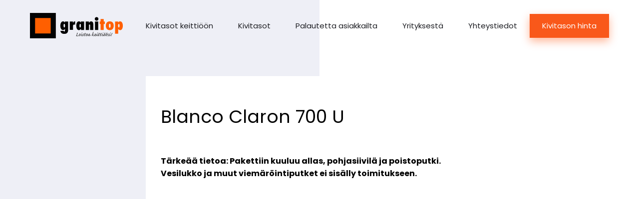

--- FILE ---
content_type: text/html; charset=UTF-8
request_url: https://granitop.fi/p/blanco-claron-700-u/
body_size: 15021
content:
<!DOCTYPE html>
<html class="no-js lang-fi" lang="fi">
<head><meta charset="utf-8"><script>if(navigator.userAgent.match(/MSIE|Internet Explorer/i)||navigator.userAgent.match(/Trident\/7\..*?rv:11/i)){var href=document.location.href;if(!href.match(/[?&]nowprocket/)){if(href.indexOf("?")==-1){if(href.indexOf("#")==-1){document.location.href=href+"?nowprocket=1"}else{document.location.href=href.replace("#","?nowprocket=1#")}}else{if(href.indexOf("#")==-1){document.location.href=href+"&nowprocket=1"}else{document.location.href=href.replace("#","&nowprocket=1#")}}}}</script><script>(()=>{class RocketLazyLoadScripts{constructor(){this.v="2.0.4",this.userEvents=["keydown","keyup","mousedown","mouseup","mousemove","mouseover","mouseout","touchmove","touchstart","touchend","touchcancel","wheel","click","dblclick","input"],this.attributeEvents=["onblur","onclick","oncontextmenu","ondblclick","onfocus","onmousedown","onmouseenter","onmouseleave","onmousemove","onmouseout","onmouseover","onmouseup","onmousewheel","onscroll","onsubmit"]}async t(){this.i(),this.o(),/iP(ad|hone)/.test(navigator.userAgent)&&this.h(),this.u(),this.l(this),this.m(),this.k(this),this.p(this),this._(),await Promise.all([this.R(),this.L()]),this.lastBreath=Date.now(),this.S(this),this.P(),this.D(),this.O(),this.M(),await this.C(this.delayedScripts.normal),await this.C(this.delayedScripts.defer),await this.C(this.delayedScripts.async),await this.T(),await this.F(),await this.j(),await this.A(),window.dispatchEvent(new Event("rocket-allScriptsLoaded")),this.everythingLoaded=!0,this.lastTouchEnd&&await new Promise(t=>setTimeout(t,500-Date.now()+this.lastTouchEnd)),this.I(),this.H(),this.U(),this.W()}i(){this.CSPIssue=sessionStorage.getItem("rocketCSPIssue"),document.addEventListener("securitypolicyviolation",t=>{this.CSPIssue||"script-src-elem"!==t.violatedDirective||"data"!==t.blockedURI||(this.CSPIssue=!0,sessionStorage.setItem("rocketCSPIssue",!0))},{isRocket:!0})}o(){window.addEventListener("pageshow",t=>{this.persisted=t.persisted,this.realWindowLoadedFired=!0},{isRocket:!0}),window.addEventListener("pagehide",()=>{this.onFirstUserAction=null},{isRocket:!0})}h(){let t;function e(e){t=e}window.addEventListener("touchstart",e,{isRocket:!0}),window.addEventListener("touchend",function i(o){o.changedTouches[0]&&t.changedTouches[0]&&Math.abs(o.changedTouches[0].pageX-t.changedTouches[0].pageX)<10&&Math.abs(o.changedTouches[0].pageY-t.changedTouches[0].pageY)<10&&o.timeStamp-t.timeStamp<200&&(window.removeEventListener("touchstart",e,{isRocket:!0}),window.removeEventListener("touchend",i,{isRocket:!0}),"INPUT"===o.target.tagName&&"text"===o.target.type||(o.target.dispatchEvent(new TouchEvent("touchend",{target:o.target,bubbles:!0})),o.target.dispatchEvent(new MouseEvent("mouseover",{target:o.target,bubbles:!0})),o.target.dispatchEvent(new PointerEvent("click",{target:o.target,bubbles:!0,cancelable:!0,detail:1,clientX:o.changedTouches[0].clientX,clientY:o.changedTouches[0].clientY})),event.preventDefault()))},{isRocket:!0})}q(t){this.userActionTriggered||("mousemove"!==t.type||this.firstMousemoveIgnored?"keyup"===t.type||"mouseover"===t.type||"mouseout"===t.type||(this.userActionTriggered=!0,this.onFirstUserAction&&this.onFirstUserAction()):this.firstMousemoveIgnored=!0),"click"===t.type&&t.preventDefault(),t.stopPropagation(),t.stopImmediatePropagation(),"touchstart"===this.lastEvent&&"touchend"===t.type&&(this.lastTouchEnd=Date.now()),"click"===t.type&&(this.lastTouchEnd=0),this.lastEvent=t.type,t.composedPath&&t.composedPath()[0].getRootNode()instanceof ShadowRoot&&(t.rocketTarget=t.composedPath()[0]),this.savedUserEvents.push(t)}u(){this.savedUserEvents=[],this.userEventHandler=this.q.bind(this),this.userEvents.forEach(t=>window.addEventListener(t,this.userEventHandler,{passive:!1,isRocket:!0})),document.addEventListener("visibilitychange",this.userEventHandler,{isRocket:!0})}U(){this.userEvents.forEach(t=>window.removeEventListener(t,this.userEventHandler,{passive:!1,isRocket:!0})),document.removeEventListener("visibilitychange",this.userEventHandler,{isRocket:!0}),this.savedUserEvents.forEach(t=>{(t.rocketTarget||t.target).dispatchEvent(new window[t.constructor.name](t.type,t))})}m(){const t="return false",e=Array.from(this.attributeEvents,t=>"data-rocket-"+t),i="["+this.attributeEvents.join("],[")+"]",o="[data-rocket-"+this.attributeEvents.join("],[data-rocket-")+"]",s=(e,i,o)=>{o&&o!==t&&(e.setAttribute("data-rocket-"+i,o),e["rocket"+i]=new Function("event",o),e.setAttribute(i,t))};new MutationObserver(t=>{for(const n of t)"attributes"===n.type&&(n.attributeName.startsWith("data-rocket-")||this.everythingLoaded?n.attributeName.startsWith("data-rocket-")&&this.everythingLoaded&&this.N(n.target,n.attributeName.substring(12)):s(n.target,n.attributeName,n.target.getAttribute(n.attributeName))),"childList"===n.type&&n.addedNodes.forEach(t=>{if(t.nodeType===Node.ELEMENT_NODE)if(this.everythingLoaded)for(const i of[t,...t.querySelectorAll(o)])for(const t of i.getAttributeNames())e.includes(t)&&this.N(i,t.substring(12));else for(const e of[t,...t.querySelectorAll(i)])for(const t of e.getAttributeNames())this.attributeEvents.includes(t)&&s(e,t,e.getAttribute(t))})}).observe(document,{subtree:!0,childList:!0,attributeFilter:[...this.attributeEvents,...e]})}I(){this.attributeEvents.forEach(t=>{document.querySelectorAll("[data-rocket-"+t+"]").forEach(e=>{this.N(e,t)})})}N(t,e){const i=t.getAttribute("data-rocket-"+e);i&&(t.setAttribute(e,i),t.removeAttribute("data-rocket-"+e))}k(t){Object.defineProperty(HTMLElement.prototype,"onclick",{get(){return this.rocketonclick||null},set(e){this.rocketonclick=e,this.setAttribute(t.everythingLoaded?"onclick":"data-rocket-onclick","this.rocketonclick(event)")}})}S(t){function e(e,i){let o=e[i];e[i]=null,Object.defineProperty(e,i,{get:()=>o,set(s){t.everythingLoaded?o=s:e["rocket"+i]=o=s}})}e(document,"onreadystatechange"),e(window,"onload"),e(window,"onpageshow");try{Object.defineProperty(document,"readyState",{get:()=>t.rocketReadyState,set(e){t.rocketReadyState=e},configurable:!0}),document.readyState="loading"}catch(t){console.log("WPRocket DJE readyState conflict, bypassing")}}l(t){this.originalAddEventListener=EventTarget.prototype.addEventListener,this.originalRemoveEventListener=EventTarget.prototype.removeEventListener,this.savedEventListeners=[],EventTarget.prototype.addEventListener=function(e,i,o){o&&o.isRocket||!t.B(e,this)&&!t.userEvents.includes(e)||t.B(e,this)&&!t.userActionTriggered||e.startsWith("rocket-")||t.everythingLoaded?t.originalAddEventListener.call(this,e,i,o):(t.savedEventListeners.push({target:this,remove:!1,type:e,func:i,options:o}),"mouseenter"!==e&&"mouseleave"!==e||t.originalAddEventListener.call(this,e,t.savedUserEvents.push,o))},EventTarget.prototype.removeEventListener=function(e,i,o){o&&o.isRocket||!t.B(e,this)&&!t.userEvents.includes(e)||t.B(e,this)&&!t.userActionTriggered||e.startsWith("rocket-")||t.everythingLoaded?t.originalRemoveEventListener.call(this,e,i,o):t.savedEventListeners.push({target:this,remove:!0,type:e,func:i,options:o})}}J(t,e){this.savedEventListeners=this.savedEventListeners.filter(i=>{let o=i.type,s=i.target||window;return e!==o||t!==s||(this.B(o,s)&&(i.type="rocket-"+o),this.$(i),!1)})}H(){EventTarget.prototype.addEventListener=this.originalAddEventListener,EventTarget.prototype.removeEventListener=this.originalRemoveEventListener,this.savedEventListeners.forEach(t=>this.$(t))}$(t){t.remove?this.originalRemoveEventListener.call(t.target,t.type,t.func,t.options):this.originalAddEventListener.call(t.target,t.type,t.func,t.options)}p(t){let e;function i(e){return t.everythingLoaded?e:e.split(" ").map(t=>"load"===t||t.startsWith("load.")?"rocket-jquery-load":t).join(" ")}function o(o){function s(e){const s=o.fn[e];o.fn[e]=o.fn.init.prototype[e]=function(){return this[0]===window&&t.userActionTriggered&&("string"==typeof arguments[0]||arguments[0]instanceof String?arguments[0]=i(arguments[0]):"object"==typeof arguments[0]&&Object.keys(arguments[0]).forEach(t=>{const e=arguments[0][t];delete arguments[0][t],arguments[0][i(t)]=e})),s.apply(this,arguments),this}}if(o&&o.fn&&!t.allJQueries.includes(o)){const e={DOMContentLoaded:[],"rocket-DOMContentLoaded":[]};for(const t in e)document.addEventListener(t,()=>{e[t].forEach(t=>t())},{isRocket:!0});o.fn.ready=o.fn.init.prototype.ready=function(i){function s(){parseInt(o.fn.jquery)>2?setTimeout(()=>i.bind(document)(o)):i.bind(document)(o)}return"function"==typeof i&&(t.realDomReadyFired?!t.userActionTriggered||t.fauxDomReadyFired?s():e["rocket-DOMContentLoaded"].push(s):e.DOMContentLoaded.push(s)),o([])},s("on"),s("one"),s("off"),t.allJQueries.push(o)}e=o}t.allJQueries=[],o(window.jQuery),Object.defineProperty(window,"jQuery",{get:()=>e,set(t){o(t)}})}P(){const t=new Map;document.write=document.writeln=function(e){const i=document.currentScript,o=document.createRange(),s=i.parentElement;let n=t.get(i);void 0===n&&(n=i.nextSibling,t.set(i,n));const c=document.createDocumentFragment();o.setStart(c,0),c.appendChild(o.createContextualFragment(e)),s.insertBefore(c,n)}}async R(){return new Promise(t=>{this.userActionTriggered?t():this.onFirstUserAction=t})}async L(){return new Promise(t=>{document.addEventListener("DOMContentLoaded",()=>{this.realDomReadyFired=!0,t()},{isRocket:!0})})}async j(){return this.realWindowLoadedFired?Promise.resolve():new Promise(t=>{window.addEventListener("load",t,{isRocket:!0})})}M(){this.pendingScripts=[];this.scriptsMutationObserver=new MutationObserver(t=>{for(const e of t)e.addedNodes.forEach(t=>{"SCRIPT"!==t.tagName||t.noModule||t.isWPRocket||this.pendingScripts.push({script:t,promise:new Promise(e=>{const i=()=>{const i=this.pendingScripts.findIndex(e=>e.script===t);i>=0&&this.pendingScripts.splice(i,1),e()};t.addEventListener("load",i,{isRocket:!0}),t.addEventListener("error",i,{isRocket:!0}),setTimeout(i,1e3)})})})}),this.scriptsMutationObserver.observe(document,{childList:!0,subtree:!0})}async F(){await this.X(),this.pendingScripts.length?(await this.pendingScripts[0].promise,await this.F()):this.scriptsMutationObserver.disconnect()}D(){this.delayedScripts={normal:[],async:[],defer:[]},document.querySelectorAll("script[type$=rocketlazyloadscript]").forEach(t=>{t.hasAttribute("data-rocket-src")?t.hasAttribute("async")&&!1!==t.async?this.delayedScripts.async.push(t):t.hasAttribute("defer")&&!1!==t.defer||"module"===t.getAttribute("data-rocket-type")?this.delayedScripts.defer.push(t):this.delayedScripts.normal.push(t):this.delayedScripts.normal.push(t)})}async _(){await this.L();let t=[];document.querySelectorAll("script[type$=rocketlazyloadscript][data-rocket-src]").forEach(e=>{let i=e.getAttribute("data-rocket-src");if(i&&!i.startsWith("data:")){i.startsWith("//")&&(i=location.protocol+i);try{const o=new URL(i).origin;o!==location.origin&&t.push({src:o,crossOrigin:e.crossOrigin||"module"===e.getAttribute("data-rocket-type")})}catch(t){}}}),t=[...new Map(t.map(t=>[JSON.stringify(t),t])).values()],this.Y(t,"preconnect")}async G(t){if(await this.K(),!0!==t.noModule||!("noModule"in HTMLScriptElement.prototype))return new Promise(e=>{let i;function o(){(i||t).setAttribute("data-rocket-status","executed"),e()}try{if(navigator.userAgent.includes("Firefox/")||""===navigator.vendor||this.CSPIssue)i=document.createElement("script"),[...t.attributes].forEach(t=>{let e=t.nodeName;"type"!==e&&("data-rocket-type"===e&&(e="type"),"data-rocket-src"===e&&(e="src"),i.setAttribute(e,t.nodeValue))}),t.text&&(i.text=t.text),t.nonce&&(i.nonce=t.nonce),i.hasAttribute("src")?(i.addEventListener("load",o,{isRocket:!0}),i.addEventListener("error",()=>{i.setAttribute("data-rocket-status","failed-network"),e()},{isRocket:!0}),setTimeout(()=>{i.isConnected||e()},1)):(i.text=t.text,o()),i.isWPRocket=!0,t.parentNode.replaceChild(i,t);else{const i=t.getAttribute("data-rocket-type"),s=t.getAttribute("data-rocket-src");i?(t.type=i,t.removeAttribute("data-rocket-type")):t.removeAttribute("type"),t.addEventListener("load",o,{isRocket:!0}),t.addEventListener("error",i=>{this.CSPIssue&&i.target.src.startsWith("data:")?(console.log("WPRocket: CSP fallback activated"),t.removeAttribute("src"),this.G(t).then(e)):(t.setAttribute("data-rocket-status","failed-network"),e())},{isRocket:!0}),s?(t.fetchPriority="high",t.removeAttribute("data-rocket-src"),t.src=s):t.src="data:text/javascript;base64,"+window.btoa(unescape(encodeURIComponent(t.text)))}}catch(i){t.setAttribute("data-rocket-status","failed-transform"),e()}});t.setAttribute("data-rocket-status","skipped")}async C(t){const e=t.shift();return e?(e.isConnected&&await this.G(e),this.C(t)):Promise.resolve()}O(){this.Y([...this.delayedScripts.normal,...this.delayedScripts.defer,...this.delayedScripts.async],"preload")}Y(t,e){this.trash=this.trash||[];let i=!0;var o=document.createDocumentFragment();t.forEach(t=>{const s=t.getAttribute&&t.getAttribute("data-rocket-src")||t.src;if(s&&!s.startsWith("data:")){const n=document.createElement("link");n.href=s,n.rel=e,"preconnect"!==e&&(n.as="script",n.fetchPriority=i?"high":"low"),t.getAttribute&&"module"===t.getAttribute("data-rocket-type")&&(n.crossOrigin=!0),t.crossOrigin&&(n.crossOrigin=t.crossOrigin),t.integrity&&(n.integrity=t.integrity),t.nonce&&(n.nonce=t.nonce),o.appendChild(n),this.trash.push(n),i=!1}}),document.head.appendChild(o)}W(){this.trash.forEach(t=>t.remove())}async T(){try{document.readyState="interactive"}catch(t){}this.fauxDomReadyFired=!0;try{await this.K(),this.J(document,"readystatechange"),document.dispatchEvent(new Event("rocket-readystatechange")),await this.K(),document.rocketonreadystatechange&&document.rocketonreadystatechange(),await this.K(),this.J(document,"DOMContentLoaded"),document.dispatchEvent(new Event("rocket-DOMContentLoaded")),await this.K(),this.J(window,"DOMContentLoaded"),window.dispatchEvent(new Event("rocket-DOMContentLoaded"))}catch(t){console.error(t)}}async A(){try{document.readyState="complete"}catch(t){}try{await this.K(),this.J(document,"readystatechange"),document.dispatchEvent(new Event("rocket-readystatechange")),await this.K(),document.rocketonreadystatechange&&document.rocketonreadystatechange(),await this.K(),this.J(window,"load"),window.dispatchEvent(new Event("rocket-load")),await this.K(),window.rocketonload&&window.rocketonload(),await this.K(),this.allJQueries.forEach(t=>t(window).trigger("rocket-jquery-load")),await this.K(),this.J(window,"pageshow");const t=new Event("rocket-pageshow");t.persisted=this.persisted,window.dispatchEvent(t),await this.K(),window.rocketonpageshow&&window.rocketonpageshow({persisted:this.persisted})}catch(t){console.error(t)}}async K(){Date.now()-this.lastBreath>45&&(await this.X(),this.lastBreath=Date.now())}async X(){return document.hidden?new Promise(t=>setTimeout(t)):new Promise(t=>requestAnimationFrame(t))}B(t,e){return e===document&&"readystatechange"===t||(e===document&&"DOMContentLoaded"===t||(e===window&&"DOMContentLoaded"===t||(e===window&&"load"===t||e===window&&"pageshow"===t)))}static run(){(new RocketLazyLoadScripts).t()}}RocketLazyLoadScripts.run()})();</script>
    
    <meta name="viewport" content="width=device-width, initial-scale=1">
    <meta http-equiv="X-UA-Compatible" content="IE=Edge">
    <link rel="apple-touch-icon" sizes="180x180" href="https://granitop.fi/wp-content/themes/base-project/inc/favicon/apple-touch-icon.png">
    <link rel="icon" type="image/png" sizes="32x32" href="https://granitop.fi/wp-content/themes/base-project/inc/favicon/favicon-32x32.png">
    <link rel="icon" type="image/png" sizes="16x16" href="https://granitop.fi/wp-content/themes/base-project/inc/favicon//favicon-16x16.png">
    <link rel="manifest" href="https://granitop.fi/wp-content/themes/base-project/inc/favicon/manifest.json">
    <link rel="mask-icon" href="https://granitop.fi/wp-content/themes/base-project/inc/favicon/safari-pinned-tab.svg" color="#ffffff">
    <link rel="shortcut icon" href="https://granitop.fi/wp-content/themes/base-project/inc/favicon/favicon.ico">
    <meta name="msapplication-config" content="https://granitop.fi/wp-content/themes/base-project/inc/favicon/browserconfig.xml">
    <meta name="theme-color" content="#ffffff">
    <script type="rocketlazyloadscript">(function(H){H.className=H.className.replace(/\bno-js\b/,'js')})(document.documentElement)</script>
    <script type="rocketlazyloadscript" data-rocket-src="https://cdn.jsdelivr.net/npm/@fancyapps/ui@6.1/dist/fancybox/fancybox.umd.js" data-rocket-defer defer></script>
    <link rel="stylesheet" href="https://cdn.jsdelivr.net/npm/@fancyapps/ui@6.1/dist/fancybox/fancybox.css" />
    <script type="rocketlazyloadscript" data-rocket-src="https://cdn.jsdelivr.net/npm/@fancyapps/ui@6.1/dist/carousel/carousel.umd.js" data-rocket-defer defer></script>
    <link rel="stylesheet" href="https://cdn.jsdelivr.net/npm/@fancyapps/ui@6.1/dist/carousel/carousel.css" />
    <script type="rocketlazyloadscript" data-rocket-src="https://cdn.jsdelivr.net/npm/@fancyapps/ui@6.1/dist/carousel/carousel.thumbs.umd.js" data-rocket-defer defer></script>
    <link rel="stylesheet" href="https://cdn.jsdelivr.net/npm/@fancyapps/ui@6.1/dist/carousel/carousel.thumbs.css" />
    <script type="rocketlazyloadscript" data-rocket-src="https://unpkg.com/@popperjs/core@2" data-rocket-defer defer></script>
    <script type="rocketlazyloadscript" data-rocket-src="https://unpkg.com/tippy.js@6" data-rocket-defer defer></script>
    <link rel="stylesheet" href="https://unpkg.com/tippy.js@6/dist/tippy.css" />

            <!-- Start cookieyes banner --><script type="rocketlazyloadscript" id="cookieyes" data-rocket-type="text/javascript" data-rocket-src="https://cdn-cookieyes.com/client_data/811de5b8e7db27230ff67418/script.js" data-rocket-defer defer></script><!-- End cookieyes banner -->
    
    <link rel="preconnect" href="https://fonts.googleapis.com">
    <link rel="preconnect" href="https://fonts.gstatic.com" crossorigin>
            <link href="https://fonts.googleapis.com/css?family=Poppins:400,400i,600,700" rel="stylesheet">
                <meta name='robots' content='index, follow, max-image-preview:large, max-snippet:-1, max-video-preview:-1' />

<!-- Google Tag Manager for WordPress by gtm4wp.com -->
<script data-cfasync="false" data-pagespeed-no-defer>
	var gtm4wp_datalayer_name = "dataLayer";
	var dataLayer = dataLayer || [];
</script>
<!-- End Google Tag Manager for WordPress by gtm4wp.com -->
	<!-- This site is optimized with the Yoast SEO Premium plugin v26.6 (Yoast SEO v26.7) - https://yoast.com/wordpress/plugins/seo/ -->
	<title>Blanco Claron 700 U - Granitop</title>
<link data-rocket-prefetch href="https://cdn.jsdelivr.net" rel="dns-prefetch">
<link data-rocket-prefetch href="https://unpkg.com" rel="dns-prefetch">
<link data-rocket-prefetch href="https://fonts.googleapis.com" rel="dns-prefetch"><link rel="preload" data-rocket-preload as="image" href="https://granitop.fi/wp-content/uploads/2023/03/Granitop-logo-FI.svg" fetchpriority="high">
	<link rel="canonical" href="https://granitop.fi/p/blanco-claron-700-u/" />
	<meta property="og:locale" content="fi_FI" />
	<meta property="og:type" content="article" />
	<meta property="og:title" content="Blanco Claron 700 U" />
	<meta property="og:url" content="https://granitop.fi/p/blanco-claron-700-u/" />
	<meta property="og:site_name" content="Granitop" />
	<meta property="article:publisher" content="https://www.facebook.com/kivitasot/" />
	<meta property="article:modified_time" content="2025-11-26T09:00:25+00:00" />
	<meta name="twitter:card" content="summary_large_image" />
	<meta name="twitter:label1" content="Est. reading time" />
	<meta name="twitter:data1" content="1 minute" />
	<script type="application/ld+json" class="yoast-schema-graph">{"@context":"https://schema.org","@graph":[{"@type":"WebPage","@id":"https://granitop.fi/p/blanco-claron-700-u/","url":"https://granitop.fi/p/blanco-claron-700-u/","name":"Blanco Claron 700 U - Granitop","isPartOf":{"@id":"https://granitop.fi/#website"},"datePublished":"2018-04-27T07:54:21+00:00","dateModified":"2025-11-26T09:00:25+00:00","breadcrumb":{"@id":"https://granitop.fi/p/blanco-claron-700-u/#breadcrumb"},"inLanguage":"fi-FI","potentialAction":[{"@type":"ReadAction","target":["https://granitop.fi/p/blanco-claron-700-u/"]}]},{"@type":"BreadcrumbList","@id":"https://granitop.fi/p/blanco-claron-700-u/#breadcrumb","itemListElement":[{"@type":"ListItem","position":1,"name":"Home","item":"https://granitop.fi/"},{"@type":"ListItem","position":2,"name":"Blanco Claron 700 U"}]},{"@type":"WebSite","@id":"https://granitop.fi/#website","url":"https://granitop.fi/","name":"Granitop","description":"kitchen worktops","publisher":{"@id":"https://granitop.fi/#organization"},"potentialAction":[{"@type":"SearchAction","target":{"@type":"EntryPoint","urlTemplate":"https://granitop.fi/?s={search_term_string}"},"query-input":{"@type":"PropertyValueSpecification","valueRequired":true,"valueName":"search_term_string"}}],"inLanguage":"fi-FI"},{"@type":"Organization","@id":"https://granitop.fi/#organization","name":"Granitop","url":"https://granitop.fi/","logo":{"@type":"ImageObject","inLanguage":"fi-FI","@id":"https://granitop.fi/#/schema/logo/image/","url":"https://granitop.fi/wp-content/uploads/2018/09/logo_600x167.png","contentUrl":"https://granitop.fi/wp-content/uploads/2018/09/logo_600x167.png","width":600,"height":167,"caption":"Granitop"},"image":{"@id":"https://granitop.fi/#/schema/logo/image/"},"sameAs":["https://www.facebook.com/kivitasot/","https://www.instagram.com/granitopworktops/","https://www.pinterest.com/Granitopbankskivor/","https://www.youtube.com/channel/UCmvzM9TlLwYHRCBXvSHr5Eg"],"description":"Granitop on graniitti-, marmori- ja kvartsitasoja valmistava ja myyvä yritys Virossa. Valmistamme kivitasoja keittiöihin ja kylpyhuoneisiin, sekä myös tasoja takkoihin ja ikkunalautoja.","email":"info@granitop.fi","telephone":"0400670370","legalName":"Granitop OY"}]}</script>
	<!-- / Yoast SEO Premium plugin. -->


<link rel='dns-prefetch' href='//granitop.ee' />
<style id='wp-img-auto-sizes-contain-inline-css' type='text/css'>
img:is([sizes=auto i],[sizes^="auto," i]){contain-intrinsic-size:3000px 1500px}
/*# sourceURL=wp-img-auto-sizes-contain-inline-css */
</style>
<link rel='stylesheet' id='structured-content-frontend-css' href='https://granitop.fi/wp-content/plugins/structured-content/dist/blocks.style.build.css' type='text/css' media='all' />
<link rel='stylesheet' id='wp-block-library-css' href='https://granitop.fi/wp-includes/css/dist/block-library/style.min.css' type='text/css' media='all' />
<style id='global-styles-inline-css' type='text/css'>
:root{--wp--preset--aspect-ratio--square: 1;--wp--preset--aspect-ratio--4-3: 4/3;--wp--preset--aspect-ratio--3-4: 3/4;--wp--preset--aspect-ratio--3-2: 3/2;--wp--preset--aspect-ratio--2-3: 2/3;--wp--preset--aspect-ratio--16-9: 16/9;--wp--preset--aspect-ratio--9-16: 9/16;--wp--preset--color--black: #000000;--wp--preset--color--cyan-bluish-gray: #abb8c3;--wp--preset--color--white: #ffffff;--wp--preset--color--pale-pink: #f78da7;--wp--preset--color--vivid-red: #cf2e2e;--wp--preset--color--luminous-vivid-orange: #ff6900;--wp--preset--color--luminous-vivid-amber: #fcb900;--wp--preset--color--light-green-cyan: #7bdcb5;--wp--preset--color--vivid-green-cyan: #00d084;--wp--preset--color--pale-cyan-blue: #8ed1fc;--wp--preset--color--vivid-cyan-blue: #0693e3;--wp--preset--color--vivid-purple: #9b51e0;--wp--preset--gradient--vivid-cyan-blue-to-vivid-purple: linear-gradient(135deg,rgb(6,147,227) 0%,rgb(155,81,224) 100%);--wp--preset--gradient--light-green-cyan-to-vivid-green-cyan: linear-gradient(135deg,rgb(122,220,180) 0%,rgb(0,208,130) 100%);--wp--preset--gradient--luminous-vivid-amber-to-luminous-vivid-orange: linear-gradient(135deg,rgb(252,185,0) 0%,rgb(255,105,0) 100%);--wp--preset--gradient--luminous-vivid-orange-to-vivid-red: linear-gradient(135deg,rgb(255,105,0) 0%,rgb(207,46,46) 100%);--wp--preset--gradient--very-light-gray-to-cyan-bluish-gray: linear-gradient(135deg,rgb(238,238,238) 0%,rgb(169,184,195) 100%);--wp--preset--gradient--cool-to-warm-spectrum: linear-gradient(135deg,rgb(74,234,220) 0%,rgb(151,120,209) 20%,rgb(207,42,186) 40%,rgb(238,44,130) 60%,rgb(251,105,98) 80%,rgb(254,248,76) 100%);--wp--preset--gradient--blush-light-purple: linear-gradient(135deg,rgb(255,206,236) 0%,rgb(152,150,240) 100%);--wp--preset--gradient--blush-bordeaux: linear-gradient(135deg,rgb(254,205,165) 0%,rgb(254,45,45) 50%,rgb(107,0,62) 100%);--wp--preset--gradient--luminous-dusk: linear-gradient(135deg,rgb(255,203,112) 0%,rgb(199,81,192) 50%,rgb(65,88,208) 100%);--wp--preset--gradient--pale-ocean: linear-gradient(135deg,rgb(255,245,203) 0%,rgb(182,227,212) 50%,rgb(51,167,181) 100%);--wp--preset--gradient--electric-grass: linear-gradient(135deg,rgb(202,248,128) 0%,rgb(113,206,126) 100%);--wp--preset--gradient--midnight: linear-gradient(135deg,rgb(2,3,129) 0%,rgb(40,116,252) 100%);--wp--preset--font-size--small: 13px;--wp--preset--font-size--medium: 20px;--wp--preset--font-size--large: 36px;--wp--preset--font-size--x-large: 42px;--wp--preset--spacing--20: 0.44rem;--wp--preset--spacing--30: 0.67rem;--wp--preset--spacing--40: 1rem;--wp--preset--spacing--50: 1.5rem;--wp--preset--spacing--60: 2.25rem;--wp--preset--spacing--70: 3.38rem;--wp--preset--spacing--80: 5.06rem;--wp--preset--shadow--natural: 6px 6px 9px rgba(0, 0, 0, 0.2);--wp--preset--shadow--deep: 12px 12px 50px rgba(0, 0, 0, 0.4);--wp--preset--shadow--sharp: 6px 6px 0px rgba(0, 0, 0, 0.2);--wp--preset--shadow--outlined: 6px 6px 0px -3px rgb(255, 255, 255), 6px 6px rgb(0, 0, 0);--wp--preset--shadow--crisp: 6px 6px 0px rgb(0, 0, 0);}:where(.is-layout-flex){gap: 0.5em;}:where(.is-layout-grid){gap: 0.5em;}body .is-layout-flex{display: flex;}.is-layout-flex{flex-wrap: wrap;align-items: center;}.is-layout-flex > :is(*, div){margin: 0;}body .is-layout-grid{display: grid;}.is-layout-grid > :is(*, div){margin: 0;}:where(.wp-block-columns.is-layout-flex){gap: 2em;}:where(.wp-block-columns.is-layout-grid){gap: 2em;}:where(.wp-block-post-template.is-layout-flex){gap: 1.25em;}:where(.wp-block-post-template.is-layout-grid){gap: 1.25em;}.has-black-color{color: var(--wp--preset--color--black) !important;}.has-cyan-bluish-gray-color{color: var(--wp--preset--color--cyan-bluish-gray) !important;}.has-white-color{color: var(--wp--preset--color--white) !important;}.has-pale-pink-color{color: var(--wp--preset--color--pale-pink) !important;}.has-vivid-red-color{color: var(--wp--preset--color--vivid-red) !important;}.has-luminous-vivid-orange-color{color: var(--wp--preset--color--luminous-vivid-orange) !important;}.has-luminous-vivid-amber-color{color: var(--wp--preset--color--luminous-vivid-amber) !important;}.has-light-green-cyan-color{color: var(--wp--preset--color--light-green-cyan) !important;}.has-vivid-green-cyan-color{color: var(--wp--preset--color--vivid-green-cyan) !important;}.has-pale-cyan-blue-color{color: var(--wp--preset--color--pale-cyan-blue) !important;}.has-vivid-cyan-blue-color{color: var(--wp--preset--color--vivid-cyan-blue) !important;}.has-vivid-purple-color{color: var(--wp--preset--color--vivid-purple) !important;}.has-black-background-color{background-color: var(--wp--preset--color--black) !important;}.has-cyan-bluish-gray-background-color{background-color: var(--wp--preset--color--cyan-bluish-gray) !important;}.has-white-background-color{background-color: var(--wp--preset--color--white) !important;}.has-pale-pink-background-color{background-color: var(--wp--preset--color--pale-pink) !important;}.has-vivid-red-background-color{background-color: var(--wp--preset--color--vivid-red) !important;}.has-luminous-vivid-orange-background-color{background-color: var(--wp--preset--color--luminous-vivid-orange) !important;}.has-luminous-vivid-amber-background-color{background-color: var(--wp--preset--color--luminous-vivid-amber) !important;}.has-light-green-cyan-background-color{background-color: var(--wp--preset--color--light-green-cyan) !important;}.has-vivid-green-cyan-background-color{background-color: var(--wp--preset--color--vivid-green-cyan) !important;}.has-pale-cyan-blue-background-color{background-color: var(--wp--preset--color--pale-cyan-blue) !important;}.has-vivid-cyan-blue-background-color{background-color: var(--wp--preset--color--vivid-cyan-blue) !important;}.has-vivid-purple-background-color{background-color: var(--wp--preset--color--vivid-purple) !important;}.has-black-border-color{border-color: var(--wp--preset--color--black) !important;}.has-cyan-bluish-gray-border-color{border-color: var(--wp--preset--color--cyan-bluish-gray) !important;}.has-white-border-color{border-color: var(--wp--preset--color--white) !important;}.has-pale-pink-border-color{border-color: var(--wp--preset--color--pale-pink) !important;}.has-vivid-red-border-color{border-color: var(--wp--preset--color--vivid-red) !important;}.has-luminous-vivid-orange-border-color{border-color: var(--wp--preset--color--luminous-vivid-orange) !important;}.has-luminous-vivid-amber-border-color{border-color: var(--wp--preset--color--luminous-vivid-amber) !important;}.has-light-green-cyan-border-color{border-color: var(--wp--preset--color--light-green-cyan) !important;}.has-vivid-green-cyan-border-color{border-color: var(--wp--preset--color--vivid-green-cyan) !important;}.has-pale-cyan-blue-border-color{border-color: var(--wp--preset--color--pale-cyan-blue) !important;}.has-vivid-cyan-blue-border-color{border-color: var(--wp--preset--color--vivid-cyan-blue) !important;}.has-vivid-purple-border-color{border-color: var(--wp--preset--color--vivid-purple) !important;}.has-vivid-cyan-blue-to-vivid-purple-gradient-background{background: var(--wp--preset--gradient--vivid-cyan-blue-to-vivid-purple) !important;}.has-light-green-cyan-to-vivid-green-cyan-gradient-background{background: var(--wp--preset--gradient--light-green-cyan-to-vivid-green-cyan) !important;}.has-luminous-vivid-amber-to-luminous-vivid-orange-gradient-background{background: var(--wp--preset--gradient--luminous-vivid-amber-to-luminous-vivid-orange) !important;}.has-luminous-vivid-orange-to-vivid-red-gradient-background{background: var(--wp--preset--gradient--luminous-vivid-orange-to-vivid-red) !important;}.has-very-light-gray-to-cyan-bluish-gray-gradient-background{background: var(--wp--preset--gradient--very-light-gray-to-cyan-bluish-gray) !important;}.has-cool-to-warm-spectrum-gradient-background{background: var(--wp--preset--gradient--cool-to-warm-spectrum) !important;}.has-blush-light-purple-gradient-background{background: var(--wp--preset--gradient--blush-light-purple) !important;}.has-blush-bordeaux-gradient-background{background: var(--wp--preset--gradient--blush-bordeaux) !important;}.has-luminous-dusk-gradient-background{background: var(--wp--preset--gradient--luminous-dusk) !important;}.has-pale-ocean-gradient-background{background: var(--wp--preset--gradient--pale-ocean) !important;}.has-electric-grass-gradient-background{background: var(--wp--preset--gradient--electric-grass) !important;}.has-midnight-gradient-background{background: var(--wp--preset--gradient--midnight) !important;}.has-small-font-size{font-size: var(--wp--preset--font-size--small) !important;}.has-medium-font-size{font-size: var(--wp--preset--font-size--medium) !important;}.has-large-font-size{font-size: var(--wp--preset--font-size--large) !important;}.has-x-large-font-size{font-size: var(--wp--preset--font-size--x-large) !important;}
/*# sourceURL=global-styles-inline-css */
</style>

<style id='classic-theme-styles-inline-css' type='text/css'>
/*! This file is auto-generated */
.wp-block-button__link{color:#fff;background-color:#32373c;border-radius:9999px;box-shadow:none;text-decoration:none;padding:calc(.667em + 2px) calc(1.333em + 2px);font-size:1.125em}.wp-block-file__button{background:#32373c;color:#fff;text-decoration:none}
/*# sourceURL=/wp-includes/css/classic-themes.min.css */
</style>
<link rel='stylesheet' id='global-css' href='https://granitop.fi/wp-content/themes/base-project/inc/css/global.2.3.2.min.css' type='text/css' media='all' />
<link rel='stylesheet' id='tablepress-default-css' href='https://granitop.fi/wp-content/tablepress-combined.min.css' type='text/css' media='all' />
<link rel='stylesheet' id='tablepress-datatables-buttons-css' href='https://granitop.fi/wp-content/plugins/tablepress-premium/modules/css/build/datatables.buttons.css' type='text/css' media='all' />
<link rel='stylesheet' id='tablepress-datatables-columnfilterwidgets-css' href='https://granitop.fi/wp-content/plugins/tablepress-premium/modules/css/build/datatables.columnfilterwidgets.css' type='text/css' media='all' />
<link rel='stylesheet' id='tablepress-datatables-fixedheader-css' href='https://granitop.fi/wp-content/plugins/tablepress-premium/modules/css/build/datatables.fixedheader.css' type='text/css' media='all' />
<link rel='stylesheet' id='tablepress-datatables-fixedcolumns-css' href='https://granitop.fi/wp-content/plugins/tablepress-premium/modules/css/build/datatables.fixedcolumns.css' type='text/css' media='all' />
<link rel='stylesheet' id='tablepress-datatables-scroll-buttons-css' href='https://granitop.fi/wp-content/plugins/tablepress-premium/modules/css/build/datatables.scroll-buttons.css' type='text/css' media='all' />
<link rel='stylesheet' id='tablepress-datatables-serverside-processing-css' href='https://granitop.fi/wp-content/plugins/tablepress-premium/modules/css/build/datatables.serverside-processing.css' type='text/css' media='all' />
<link rel='stylesheet' id='tablepress-responsive-tables-css' href='https://granitop.fi/wp-content/plugins/tablepress-premium/modules/css/build/responsive-tables.css' type='text/css' media='all' />

<!-- Google Tag Manager for WordPress by gtm4wp.com -->
<!-- GTM Container placement set to footer -->
<script data-cfasync="false" data-pagespeed-no-defer>
	var dataLayer_content = {"pagePostType":"product","pagePostType2":"single-product","pageCategory":["tuotteet","keittioaltaat","alta-kiinnitettavat-altaat","hae-tuotteita","terasaltaat"],"pagePostAuthor":"Kadiriin"};
	dataLayer.push( dataLayer_content );
</script>
<script type="rocketlazyloadscript" data-cfasync="false" data-pagespeed-no-defer>
(function(w,d,s,l,i){w[l]=w[l]||[];w[l].push({'gtm.start':
new Date().getTime(),event:'gtm.js'});var f=d.getElementsByTagName(s)[0],
j=d.createElement(s),dl=l!='dataLayer'?'&l='+l:'';j.async=true;j.src=
'//www.googletagmanager.com/gtm.js?id='+i+dl;f.parentNode.insertBefore(j,f);
})(window,document,'script','dataLayer','GTM-KHM85HS');
</script>
<!-- End Google Tag Manager for WordPress by gtm4wp.com --><link rel="icon" href="https://granitop.fi/wp-content/uploads/2018/09/cropped-G-32x32.png" sizes="32x32" />
<link rel="icon" href="https://granitop.fi/wp-content/uploads/2018/09/cropped-G-192x192.png" sizes="192x192" />
<link rel="apple-touch-icon" href="https://granitop.fi/wp-content/uploads/2018/09/cropped-G-180x180.png" />
<meta name="msapplication-TileImage" content="https://granitop.fi/wp-content/uploads/2018/09/cropped-G-270x270.png" />
		<style type="text/css" id="wp-custom-css">
			.calculator__price-discount {
	display: none;
}
.blog-article__date { display: none;
}
time.article__meta {
  display: none;
}

/* --- Blanco Silgranit color grid shared styles --- */
.color-grid {
  display: grid;
  grid-template-columns: repeat(auto-fit, minmax(120px, 1fr));
  gap: 8px;
  max-width: 800px;
  margin: 0 auto;
}

.color-item {
  aspect-ratio: 1;
  display: flex;
  align-items: center;
  justify-content: center;
  color: white;
  font-weight: bold;
  font-size: 14px;
  text-align: center;
  border-radius: 4px;
  box-shadow: 0 2px 4px rgba(0, 0, 0, 0.1);
  border: 1px solid transparent;
  cursor: pointer;
  transition: transform 0.15s ease, border-color 0.15s ease;
}
.color-item:hover {
  transform: scale(1.05);
}
.color-item.selected {
  border-color: #f9581a;
}

/* Swatch colors */
.anthracite { background-color: #282A29; }
.rock-grey { background-color: #595257; }
.white { background-color: #F3F3F3; color: #333; }
.tartufo { background-color: #998A83; }
.coffee { background-color: #392D25; }
.black { background-color: #24221F; }
.soft-white { background-color: #DCD6C9; color: #333; }
.volcano-grey { background-color: #635E58; }

/* Hero image styling */
.color-hero {
  max-width: 900px;
  margin: 20px auto;
  text-align: center;
}
.color-hero img {
  width: 100%;
  height: auto;
  display: block;
  border-radius: 6px;
  box-shadow: 0 4px 16px rgba(0, 0, 0, 0.12);
}
.color-hero figcaption {
  margin-top: 8px;
  font-size: 14px;
  color: #555;
}

/* Mobile tweaks */
@media (max-width: 480px) {
  .color-grid {
    grid-template-columns: repeat(3, 1fr);
    gap: 4px;
    padding: 0 8px;
  }
  .color-item {
    font-size: 14px;
    padding: 4px;
  }
}
@media (min-width: 481px) and (max-width: 768px) {
  .color-grid {
    grid-template-columns: repeat(3, 1fr);
    gap: 8px;
    padding: 0 10px;
  }
}

/* Hide only color-variant images for this product (ID 1554) */
body.postid-1554 .product-page__gallery-item:has(> a[href*="-anthracite"]),
body.postid-1554 .product-page__gallery-item:has(> a[href*="-rock-grey"]),
body.postid-1554 .product-page__gallery-item:has(> a[href*="-white"]),
body.postid-1554 .product-page__gallery-item:has(> a[href*="-tartufo"]),
body.postid-1554 .product-page__gallery-item:has(> a[href*="-coffee"]),
body.postid-1554 .product-page__gallery-item:has(> a[href*="-svart"]),
body.postid-1554 .product-page__gallery-item:has(> a[href*="-naturvit"]),
body.postid-1554 .product-page__gallery-item:has(> a[href*="-vulkangra"]) {
  display: none !important;
}

/* Fallback for browsers without :has() support */
body.postid-1554 .product-page__gallery a[href*="-anthracite"],
body.postid-1554 .product-page__gallery a[href*="-rock-grey"],
body.postid-1554 .product-page__gallery a[href*="-white"],
body.postid-1554 .product-page__gallery a[href*="-tartufo"],
body.postid-1554 .product-page__gallery a[href*="-coffee"],
body.postid-1554 .product-page__gallery a[href*="-svart"],
body.postid-1554 .product-page__gallery a[href*="-naturvit"],
body.postid-1554 .product-page__gallery a[href*="-vulkangra"] {
  display: none !important;
}		</style>
		
    
    <meta name="generator" content="WP Rocket 3.20.3" data-wpr-features="wpr_delay_js wpr_defer_js wpr_preconnect_external_domains wpr_oci" /></head>
<body class="wp-singular product-template-default single single-product postid-2295 wp-theme-base-project">

                <div  class="global-banner header__banner " data-cookie="7">
    <div  class="global-banner__wrap wrap">
                    <div  class="global-banner__text">
                Valitut materiaalit -45 %
            </div>
                            <a  href="https://granitop.fi/vuoden-lopun-kampanja/"  class="button button--inverted global-banner__button" >
    Lue lisää
</a>
                <button class="global-banner__close" type="button" aria-label="Close">
            <svg class="global-banner__svg" focusable="false" width="24" height="24" viewBox="0 0 24 24" xmlns="http://www.w3.org/2000/svg">
                <path d="M6.12125 4.70721L4.70718 6.12128L10.5859 12L4.70718 17.8788L6.12125 19.2928L12 13.4141L17.8788 19.2928L19.2928 17.8788L13.4141 12L19.2928 6.12128L17.8788 4.70721L12 10.586L6.12125 4.70721Z"/>
            </svg>
        </button>
    </div>
</div>
<div  class="wrap">
    <header  class="main-header">
        <div  class="logo  header-logo">
    <a href="https://granitop.fi" class="logo__link">
        <img fetchpriority="high" src="https://granitop.fi/wp-content/uploads/2023/03/Granitop-logo-FI.svg" alt="Granitop" class="logo__img">
    </a>
</div>
        <nav class=" header-nav" id="header-nav">
            <ul class="header-nav__list">
                            <li class="header-nav__item  ">
                    <a href="https://granitop.fi/" class="header-nav__link">Kivitasot keittiöön</a>
                                    </li>
                            <li class="header-nav__item  ">
                    <a href="https://granitop.fi/c/tyotasot/" class="header-nav__link">Kivitasot</a>
                                    </li>
                            <li class="header-nav__item  ">
                    <a href="https://granitop.fi/asiakkaiden-mielipiteita/" class="header-nav__link">Palautetta asiakkailta</a>
                                    </li>
                            <li class="header-nav__item  header-nav__item--haschildren">
                    <a href="https://granitop.fi/yrityksesta/" class="header-nav__link">Yrityksestä</a>
                                            <a href="#1693-sublist" class="header-nav__sublist-trigger js-trigger"></a>
                        <ul class="header-nav__sublist" id="1693-sublist">
                                                            <li class="header-nav__subitem ">
                                    <a href="https://granitop.fi/yrityksesta/company/" class="header-nav__sublink">Granitop</a>
                                </li>
                                                            <li class="header-nav__subitem ">
                                    <a href="https://granitop.fi/yrityksesta/usein-kysytyt-kysymykset/" class="header-nav__sublink">UKK</a>
                                </li>
                                                            <li class="header-nav__subitem ">
                                    <a href="https://granitop.fi/yrityksesta/hyvat-tarjoukset/" class="header-nav__sublink">Tarjoukset</a>
                                </li>
                                                            <li class="header-nav__subitem ">
                                    <a href="https://granitop.fi/yrityksesta/blogi/" class="header-nav__sublink">Uutisia</a>
                                </li>
                                                    </ul>
                                    </li>
                            <li class="header-nav__item  ">
                    <a href="https://granitop.fi/yhteystiedot/" class="header-nav__link">Yhteystiedot</a>
                                    </li>
                    </ul>
    
</nav>
        <div  class="header-cta">
            <a href="https://granitop.fi/kivitason-hinta/" class="button">Kivitason hinta</a>
        </div>
        <a href="#header-nav" class="header-nav-trigger js-trigger"></a>
    </header>
</div>

<div  class="wrap">
    <main  class="content">
                <article  class="content__items product-page">
                        <div class="content__text product-page__text page-text content__text--centered">
                <h1>Blanco Claron 700 U</h1>
                <div class="text">
                    <br><strong>Tärkeää tietoa: Pakettiin kuuluu allas, pohjasiivilä ja poistoputki. Vesilukko ja muut viemäröintiputket ei sisälly toimitukseen.</strong>

                                            <div class="variation-slider">
    <div class="f-carousel variation-slider__carousel">
                    <div class="f-carousel__slide" data-thumb-src="https://granitop.fi/wp-content/uploads/2020/06/keittiöallas-Blanco-Claron-700-U.jpg">
                <a href="https://granitop.fi/wp-content/uploads/2020/06/keittiöallas-Blanco-Claron-700-U.jpg" data-fancybox="variation-slider-gallery">
                    <figure class="image image--full variation-slider__image" id="image_1">
                            <img
        loading="lazy"        src="data:image/svg+xml,%3Csvg%20xmlns%3D%22http%3A%2F%2Fwww.w3.org%2F2000%2Fsvg%22%20viewBox%3D%220%200%20300%20200%22%3E%3C%2Fsvg%3E"
                    data-srcset="https://granitop.fi/wp-content/uploads/2020/06/keittiöallas-Blanco-Claron-700-U-300x200.jpg 300w, https://granitop.fi/wp-content/uploads/2020/06/keittiöallas-Blanco-Claron-700-U-60x40.jpg 60w, https://granitop.fi/wp-content/uploads/2020/06/keittiöallas-Blanco-Claron-700-U-150x100.jpg 150w, https://granitop.fi/wp-content/uploads/2020/06/keittiöallas-Blanco-Claron-700-U.jpg 600w"
            data-sizes="auto"
                alt=""
                title="keittiöallas Blanco Claron 700 U"                class="image__img lazyload"
    >

    
        </figure>
                </a>
            </div>
                    <div class="f-carousel__slide" data-thumb-src="https://granitop.fi/wp-content/uploads/2018/04/Blanco-Claron-700-U2.jpg">
                <a href="https://granitop.fi/wp-content/uploads/2018/04/Blanco-Claron-700-U2.jpg" data-fancybox="variation-slider-gallery">
                    <figure class="image image--full variation-slider__image" id="image_2">
                            <img
        loading="lazy"        src="data:image/svg+xml,%3Csvg%20xmlns%3D%22http%3A%2F%2Fwww.w3.org%2F2000%2Fsvg%22%20viewBox%3D%220%200%20300%20200%22%3E%3C%2Fsvg%3E"
                    data-srcset="https://granitop.fi/wp-content/uploads/2018/04/Blanco-Claron-700-U2-300x200.jpg 300w, https://granitop.fi/wp-content/uploads/2018/04/Blanco-Claron-700-U2-60x40.jpg 60w, https://granitop.fi/wp-content/uploads/2018/04/Blanco-Claron-700-U2-150x100.jpg 150w, https://granitop.fi/wp-content/uploads/2018/04/Blanco-Claron-700-U2.jpg 600w"
            data-sizes="auto"
                alt=""
                title="Blanco-Claron-700-U2"                class="image__img lazyload"
    >

    
        </figure>
                </a>
            </div>
                    <div class="f-carousel__slide" data-thumb-src="https://granitop.fi/wp-content/uploads/2018/04/Blanco-Claron-700-U3.jpg">
                <a href="https://granitop.fi/wp-content/uploads/2018/04/Blanco-Claron-700-U3.jpg" data-fancybox="variation-slider-gallery">
                    <figure class="image image--full variation-slider__image" id="image_3">
                            <img
        loading="lazy"        src="data:image/svg+xml,%3Csvg%20xmlns%3D%22http%3A%2F%2Fwww.w3.org%2F2000%2Fsvg%22%20viewBox%3D%220%200%20300%20200%22%3E%3C%2Fsvg%3E"
                    data-srcset="https://granitop.fi/wp-content/uploads/2018/04/Blanco-Claron-700-U3-300x200.jpg 300w, https://granitop.fi/wp-content/uploads/2018/04/Blanco-Claron-700-U3-60x40.jpg 60w, https://granitop.fi/wp-content/uploads/2018/04/Blanco-Claron-700-U3-150x100.jpg 150w, https://granitop.fi/wp-content/uploads/2018/04/Blanco-Claron-700-U3.jpg 600w"
            data-sizes="auto"
                alt=""
                title="Blanco-Claron-700-U3"                class="image__img lazyload"
    >

    
        </figure>
                </a>
            </div>
            </div>
    </div>                                        <ul class="product__specs">
                                                                                    <li class="product__specs-item">
                                    <strong class="prefix">Mitat:</strong>
                                    <span>700 x 400 mm</span>
                                </li>
                                                                                                                <li class="product__specs-item">
                                    <strong class="prefix">Materiaali:</strong>
                                    <span>ruostumaton teräs</span>
                                </li>
                                                                                                                <li class="product__specs-item">
                                    <strong class="prefix">Asennustavat:</strong>
                                    <span>alta-asennus</span>
                                </li>
                                                                                                                <li class="product__specs-item">
                                    <strong class="prefix">Alakaapin minimileveys:</strong>
                                    <span>800 mm</span>
                                </li>
                                                                                                                <li class="product__specs-item">
                                    <strong class="prefix">Altaiden asennustavat:</strong>
                                    <span>Alta kiinnitettävät altaat</span>
                                </li>
                                                                                                                <li class="product__specs-item">
                                    <strong class="prefix">Hae tuotteita:</strong>
                                    <span>Teräsaltaat</span>
                                </li>
                                                                                                                <li class="product__specs-item">
                                    <strong class="prefix">Hinta alkaen:</strong>
                                    <span>732€</span>
                                </li>
                                                                        </ul>
                    <div class="product__cta">
                        <a href="https://granitop.fi/yhteystiedot/" class="button">Lähetä viesti</a>
                    </div>
                </div>
            </div>
        </article>
    </main>
</div>


<footer  class="main-footer">
    <div  class="main-footer__container">
        <div  class="wrap">
            <ul class="main-footer__copy">
                <li class="main-footer__copy-item">
                    <span class="main-footer__link"><noscript><span style="unicode-bidi:bidi-override;direction:rtl;">if.potinarg@ofni</span></noscript><script type="rocketlazyloadscript" data-rocket-type="text/javascript">document.write('<n uers="znvygb:vasb@tenavgbc.sv">vasb@tenavgbc.sv</n>'.replace(/[a-zA-Z]/g, function(c){return String.fromCharCode((c<="Z"?90:122)>=(c=c.charCodeAt(0)+13)?c:c-26);}));</script></span>
                </li>
                <li class="main-footer__copy-item">
                    <a href="tel:040 067 0370" class="main-footer__link" target="_blank">040 067 0370</a>
                </li>
                <li class="main-footer__copy-item">
                    <ul class="social">
                                                <li class="social__item">
                            <a href="https://www.facebook.com/kivitasot" class="social__link" target="_blank">
                                <img src="https://granitop.fi/wp-content/uploads/2025/02/granitop_footer_icons_facebook.svg" class="social__image" alt="Facebook">
                            </a>
                        </li>
                                                <li class="social__item">
                            <a href="https://www.youtube.com/watch?v=n4_gd9H922g" class="social__link" target="_blank">
                                <img src="https://granitop.fi/wp-content/uploads/2025/02/granitop_footer_icons_youtube.svg" class="social__image" alt="Youtube">
                            </a>
                        </li>
                                                <li class="social__item">
                            <a href="https://www.instagram.com/granitopworktops/" class="social__link" target="_blank">
                                <img src="https://granitop.fi/wp-content/uploads/2025/02/granitop_footer_icons_instagram.svg" class="social__image" alt="Instagram">
                            </a>
                        </li>
                                                <li class="social__item">
                            <a href="https://www.pinterest.com/Granitopbankskivor/" class="social__link" target="_blank">
                                <img src="https://granitop.fi/wp-content/uploads/2025/02/granitop_footer_icons_pinterest.svg" class="social__image" alt="Pinterest">
                            </a>
                        </li>
                                                <li class="social__item">
                            <a href="https://www.tiktok.com/@granitopworktops" class="social__link" target="_blank">
                                <img src="https://granitop.fi/wp-content/uploads/2025/02/granitop_footer_icons_tiktok.svg" class="social__image" alt="TikTok">
                            </a>
                        </li>
                                            </ul>
                </li>
            </ul>
            <nav class=" footer-nav" id="">
            <ul class="footer-nav__list">
                            <li class="footer-nav__item  ">
                    <a href="https://granitop.fi/yrityksesta/blogi/" class="footer-nav__link">Blogi</a>
                                    </li>
                            <li class="footer-nav__item  ">
                    <a href="https://granitop.fi/takuu/" class="footer-nav__link">Takuu</a>
                                    </li>
                            <li class="footer-nav__item  ">
                    <a href="https://granitop.fi/kivitason-hoito/" class="footer-nav__link">Kivitason huolto</a>
                                    </li>
                            <li class="footer-nav__item  ">
                    <a href="https://granitop.fi/sopimusehdot/" class="footer-nav__link">Sopimusehdot</a>
                                    </li>
                            <li class="footer-nav__item  ">
                    <a href="https://granitop.fi/keittiotason-hinta/" class="footer-nav__link">Tilaaminen</a>
                                    </li>
                            <li class="footer-nav__item  ">
                    <a href="https://granitop.fi/tietosuojakaytanto/" class="footer-nav__link">Tietosuojakäytäntö</a>
                                    </li>
                            <li class="footer-nav__item  ">
                    <a href="https://granitop.fi/tekijanoikeus/" class="footer-nav__link">Copyright ©</a>
                                    </li>
                    </ul>
    
</nav>
        </div>
    </div>
</footer>

    
            <script type="rocketlazyloadscript" data-rocket-type="text/javascript" data-rocket-src="https://granitop.fi/wp-content/plugins/structured-content/dist/app.build.js" id="structured-content-frontend-js" data-rocket-defer defer></script>
<script type="text/javascript" id="wpml-cookie-js-extra">
/* <![CDATA[ */
var wpml_cookies = {"wp-wpml_current_language":{"value":"fi","expires":1,"path":"/"}};
var wpml_cookies = {"wp-wpml_current_language":{"value":"fi","expires":1,"path":"/"}};
//# sourceURL=wpml-cookie-js-extra
/* ]]> */
</script>
<script type="rocketlazyloadscript" data-rocket-type="text/javascript" data-rocket-src="https://granitop.fi/wp-content/plugins/sitepress-multilingual-cms/res/js/cookies/language-cookie.js" id="wpml-cookie-js" defer="defer" data-wp-strategy="defer"></script>
<script type="rocketlazyloadscript" data-rocket-type="text/javascript" data-rocket-src="https://granitop.fi/wp-content/plugins/duracelltomi-google-tag-manager/dist/js/gtm4wp-form-move-tracker.js" id="gtm4wp-form-move-tracker-js" data-rocket-defer defer></script>
<script type="rocketlazyloadscript" data-rocket-type="text/javascript" data-cfasync="false" data-rocket-src="https://granitop.fi/wp-content/themes/base-project/inc/js/jquery-3.3.1.min.js" id="jquery-js"></script>
<script type="rocketlazyloadscript" data-rocket-type="text/javascript" data-rocket-src="https://granitop.fi/wp-includes/js/jquery/jquery-migrate.min.js" id="jquery-migrate-js" data-rocket-defer defer></script>
<script type="text/javascript" id="global-js-extra">
/* <![CDATA[ */
var gotoAndPlay = {"version":"2.3.2","nonce":"2e41a95301","templatePath":"https://granitop.fi/wp-content/themes/base-project","svgPath":"https://granitop.fi/wp-content/themes/base-project/inc/svg/global.2.3.2.svg","loggedIn":"","cookiePath":"/","cookieDomain":"","ajaxPath":"https://granitop.fi/wp-admin/admin-ajax.php?lang=fi","lang":"fi"};
//# sourceURL=global-js-extra
/* ]]> */
</script>
<script type="rocketlazyloadscript" data-rocket-type="text/javascript" data-rocket-src="https://granitop.fi/wp-content/themes/base-project/inc/js/global.2.3.2.min.js" id="global-js" data-rocket-defer defer></script>
<script type="text/javascript" id="wpml-xdomain-data-js-extra">
/* <![CDATA[ */
var wpml_xdomain_data = {"css_selector":"wpml-ls-item","ajax_url":"https://granitop.fi/wp-admin/admin-ajax.php","current_lang":"fi","_nonce":"6f6bebdbbc"};
//# sourceURL=wpml-xdomain-data-js-extra
/* ]]> */
</script>
<script type="rocketlazyloadscript" data-rocket-type="text/javascript" data-rocket-src="https://granitop.fi/wp-content/plugins/sitepress-multilingual-cms/res/js/xdomain-data.js" id="wpml-xdomain-data-js" defer="defer" data-wp-strategy="defer"></script>
<script type="speculationrules">
{"prefetch":[{"source":"document","where":{"and":[{"href_matches":"/*"},{"not":{"href_matches":["/wp-*.php","/wp-admin/*","/wp-content/uploads/*","/wp-content/*","/wp-content/plugins/*","/wp-content/themes/base-project/*","/*\\?(.+)"]}},{"not":{"selector_matches":"a[rel~=\"nofollow\"]"}},{"not":{"selector_matches":".no-prefetch, .no-prefetch a"}}]},"eagerness":"conservative"}]}
</script>
<script type="rocketlazyloadscript">window.wpsc_print_css_uri = 'https://granitop.fi/wp-content/plugins/structured-content/dist/print.css';</script>
<!-- GTM Container placement set to footer -->
<!-- Google Tag Manager (noscript) -->
				<noscript><iframe src="https://www.googletagmanager.com/ns.html?id=GTM-KHM85HS" height="0" width="0" style="display:none;visibility:hidden" aria-hidden="true"></iframe></noscript>
<!-- End Google Tag Manager (noscript) -->	<script type="rocketlazyloadscript">
	(function(){
	  const MAP = {
		'anthracite':'anthracite',
		'rock-grey':'rock-grey',
		'white':'white',
		'tartufo':'tartufo',
		'coffee':'coffee',
		'black':'svart',
		'soft-white':'naturvit',
		'volcano-grey':'vulkangra'
	  };

	  function pageHasGrid(){ return !!document.querySelector('.color-grid'); }

	  // --- Build hero once: <figure><div.hero-frame><a data-fancybox="gallery"><img></a></div></figure>
	  function ensureHero() {
		let host = document.getElementById('color-hero');
		if (!host) {
		  const gallery = document.querySelector('.product-page__gallery');
		  if (gallery) {
			gallery.insertAdjacentHTML('beforebegin','<div id="color-hero" class="color-hero" aria-live="polite"></div>');
			host = document.getElementById('color-hero');
		  }
		}
		if (!host) return null;

		if (!host.querySelector('.hero-frame')) {
		  const fig = document.createElement('figure');
		  const frame = document.createElement('div');
		  frame.className = 'hero-frame';
		  const a = document.createElement('a');
		  a.setAttribute('data-fancybox','gallery');
		  a.href = '#'; // will be set on swap
		  const img = document.createElement('img');
		  img.alt = '';
		  img.decoding = 'async';
		  img.loading = 'eager';
		  img.style.opacity = '0'; // start hidden until first image loads
		  a.appendChild(img);
		  frame.appendChild(a);
		  fig.appendChild(frame);
		  host.innerHTML = '';
		  host.appendChild(fig);
		}
		return host;
	  }

	  function firstGalleryHref(){
		return document.querySelector('.product-page__gallery a[href]')?.getAttribute('href') || null;
	  }

	  function findHrefBySlug(slug){
		if (!slug) return null;
		const re = new RegExp('-'+slug+'\\.(jpe?g|png|webp)$','i');
		for (const a of document.querySelectorAll('.product-page__gallery a[href]')) {
		  const href = a.getAttribute('href') || '';
		  if (re.test(href)) return href;
		}
		return null;
	  }

	  // Preload helper
	  function preload(url, cb){
		if (!url) { cb && cb(false); return; }
		const im = new Image();
		im.decoding = 'async';
		im.onload = () => cb && cb(true);
		im.onerror = () => cb && cb(false);
		im.src = url;
	  }

	  // Cross-fade swap (uses the single built img + link)
	  function swapHero(url, label){
		const host = ensureHero(); if (!host || !url) return;
		const img = host.querySelector('img');
		const link = host.querySelector('a[data-fancybox]');
		if (img.dataset.current === url) return;

		preload(url, () => {
		  // fade out
		  img.style.opacity = '0';
		  requestAnimationFrame(() => {
			if (link) link.href = url;
			img.src = url;
			img.alt = label || '';
			img.dataset.current = url;
			// fade in next frame
			requestAnimationFrame(() => { img.style.opacity = '1'; });
		  });
		});
	  }

	  function clearSelected(grid){
		grid.querySelectorAll('.color-item.selected').forEach(el=>el.classList.remove('selected'));
		grid.querySelectorAll('.color-item[aria-checked="true"]').forEach(el=>el.setAttribute('aria-checked','false'));
	  }

	  function hrefForTile(tile){
		const cls = [...tile.classList].find(c => c !== 'color-item');
		const slug = MAP[cls];
		// support optional data-href on the tile; fallback to gallery scan
		return tile.dataset.href || (slug ? findHrefBySlug(slug) : null);
	  }

	  function selectTile(tile){
		const grid = tile.closest('.color-grid'); if (!grid) return;
		clearSelected(grid);
		tile.classList.add('selected');
		tile.setAttribute('aria-checked','true');

		const href = hrefForTile(tile);
		const label = tile.textContent.trim();
		swapHero(href || firstGalleryHref(), label);
	  }

	  function preloadAllColors(){
		document.querySelectorAll('.color-grid .color-item').forEach(t => {
		  const url = hrefForTile(t);
		  if (url) preload(url);
		});
	  }

	  function init(){
		if (!pageHasGrid()) return;

		const grid = document.querySelector('.color-grid');
		grid.setAttribute('role','radiogroup');
		grid.querySelectorAll('.color-item').forEach(tile=>{
		  tile.setAttribute('role','radio');
		  tile.setAttribute('tabindex','0');
		  tile.addEventListener('click',()=>selectTile(tile));
		  tile.addEventListener('keydown',e=>{
			if(e.key==='Enter'||e.key===' '){ e.preventDefault(); selectTile(tile); }
		  });
		});

		const preferred = grid.querySelector('.color-item.anthracite') || grid.querySelector('.color-item');
		if (preferred) {
		  // Build hero once, then select + preload all
		  ensureHero();
		  selectTile(preferred);
		  preloadAllColors();
		} else {
		  // last resort: show first gallery image
		  const fallback = firstGalleryHref();
		  if (fallback) { ensureHero(); swapHero(fallback, ''); }
		}
	  }

	  if (document.readyState === 'loading') document.addEventListener('DOMContentLoaded', init);
	  else init();
	})();
	</script>

  <style>
	.color-item {
	  border: 2px solid transparent;
	  cursor: pointer;
	  box-sizing: border-box;
	  transition: transform .15s ease, border-color .15s ease;
	  will-change: transform;
	}

	.color-item:hover,
	.color-item:active {
	  transform: scale(1.02);
	}

	.color-item.selected {
	  border-color: #f9581a;
	}

    .color-hero {
      max-width: 900px;
      margin: 20px auto;
      text-align: center;
    }
	.color-hero .hero-frame {
	  position: relative;
	  aspect-ratio: 3 / 2;   /* matches your 600x400/300x200 images */
	  background: #fafafa;
	  border-radius: 6px;
	  overflow: hidden;
	  box-shadow: 0 4px 16px rgba(0,0,0,.12);
	}
	.color-hero img {
	  position: absolute; inset: 0;
	  width: 100%; height: 100%;
	  object-fit: contain;
	  opacity: 1;
	  transition: opacity .18s ease;
	  will-change: opacity;
	}
	.color-hero figcaption { margin-top: 8px; font-size: 14px; color:#555; text-align:center; }
  </style>

  
    </body>
</html>

<!-- This website is like a Rocket, isn't it? Performance optimized by WP Rocket. Learn more: https://wp-rocket.me -->